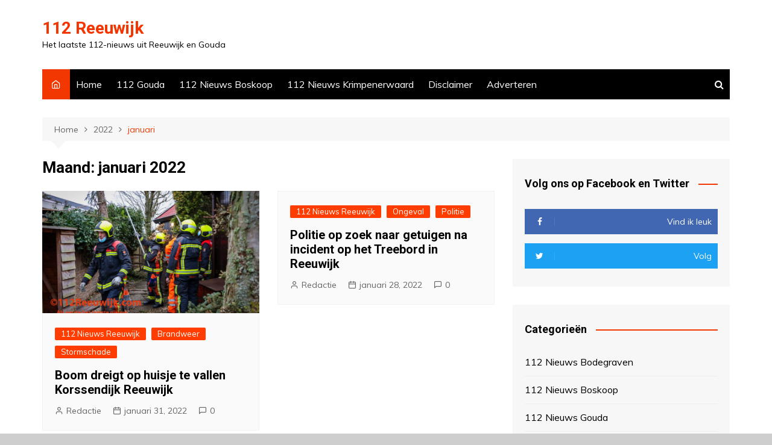

--- FILE ---
content_type: text/html; charset=UTF-8
request_url: https://112reeuwijk.com/date/2022/01/
body_size: 15128
content:
		<!doctype html>
		<html dir="ltr" lang="nl-NL" prefix="og: https://ogp.me/ns#">
	 	<head><style>img.lazy{min-height:1px}</style><link rel="preload" href="https://112reeuwijk.com/wp-content/plugins/w3-total-cache/pub/js/lazyload.min.js" as="script">
		<meta charset="UTF-8">
		<meta name="viewport" content="width=device-width, initial-scale=1">
		<link rel="profile" href="http://gmpg.org/xfn/11">
		<title>januari, 2022 - 112 Reeuwijk</title>

		<!-- All in One SEO 4.6.6 - aioseo.com -->
		<meta name="robots" content="max-image-preview:large" />
		<link rel="canonical" href="https://112reeuwijk.com/date/2022/01/" />
		<meta name="generator" content="All in One SEO (AIOSEO) 4.6.6" />
		<script type="application/ld+json" class="aioseo-schema">
			{"@context":"https:\/\/schema.org","@graph":[{"@type":"BreadcrumbList","@id":"https:\/\/112reeuwijk.com\/date\/2022\/01\/#breadcrumblist","itemListElement":[{"@type":"ListItem","@id":"https:\/\/112reeuwijk.com\/#listItem","position":1,"name":"Home","item":"https:\/\/112reeuwijk.com\/","nextItem":"https:\/\/112reeuwijk.com\/date\/2022\/#listItem"},{"@type":"ListItem","@id":"https:\/\/112reeuwijk.com\/date\/2022\/#listItem","position":2,"name":"2022","item":"https:\/\/112reeuwijk.com\/date\/2022\/","nextItem":"https:\/\/112reeuwijk.com\/date\/2022\/01\/#listItem","previousItem":"https:\/\/112reeuwijk.com\/#listItem"},{"@type":"ListItem","@id":"https:\/\/112reeuwijk.com\/date\/2022\/01\/#listItem","position":3,"name":"januari, 2022","previousItem":"https:\/\/112reeuwijk.com\/date\/2022\/#listItem"}]},{"@type":"CollectionPage","@id":"https:\/\/112reeuwijk.com\/date\/2022\/01\/#collectionpage","url":"https:\/\/112reeuwijk.com\/date\/2022\/01\/","name":"januari, 2022 - 112 Reeuwijk","inLanguage":"nl-NL","isPartOf":{"@id":"https:\/\/112reeuwijk.com\/#website"},"breadcrumb":{"@id":"https:\/\/112reeuwijk.com\/date\/2022\/01\/#breadcrumblist"}},{"@type":"Organization","@id":"https:\/\/112reeuwijk.com\/#organization","name":"112Reeuwijk","description":"Het laatste 112-nieuws uit Reeuwijk en Gouda","url":"https:\/\/112reeuwijk.com\/","logo":{"@type":"ImageObject","url":"https:\/\/i0.wp.com\/112reeuwijk.com\/wp-content\/uploads\/280508599_411974640935501_3886169923766943970_n-2.jpg?fit=2048%2C1365&ssl=1","@id":"https:\/\/112reeuwijk.com\/date\/2022\/01\/#organizationLogo","width":2048,"height":1365},"image":{"@id":"https:\/\/112reeuwijk.com\/date\/2022\/01\/#organizationLogo"},"sameAs":["https:\/\/www.facebook.com\/112GDA\/"]},{"@type":"WebSite","@id":"https:\/\/112reeuwijk.com\/#website","url":"https:\/\/112reeuwijk.com\/","name":"112 Reeuwijk","alternateName":"112Reeuwijk","description":"Het laatste 112-nieuws uit Reeuwijk en Gouda","inLanguage":"nl-NL","publisher":{"@id":"https:\/\/112reeuwijk.com\/#organization"}}]}
		</script>
		<!-- All in One SEO -->

<!-- Jetpack Site Verification Tags -->
<meta name="google-site-verification" content="JGaITdbJ3kaVfgbxlBr1u-wb90slm1ENenT88vuRS98" />
<link rel='dns-prefetch' href='//www.googletagmanager.com' />
<link rel='dns-prefetch' href='//stats.wp.com' />
<link rel='dns-prefetch' href='//fonts.googleapis.com' />
<link rel='dns-prefetch' href='//i0.wp.com' />
<link rel='dns-prefetch' href='//c0.wp.com' />
<link rel='dns-prefetch' href='//pagead2.googlesyndication.com' />
<link rel="alternate" type="application/rss+xml" title="112 Reeuwijk &raquo; feed" href="https://112reeuwijk.com/feed/" />
<link rel="alternate" type="application/rss+xml" title="112 Reeuwijk &raquo; reactiesfeed" href="https://112reeuwijk.com/comments/feed/" />
		<!-- This site uses the Google Analytics by MonsterInsights plugin v8.20.1 - Using Analytics tracking - https://www.monsterinsights.com/ -->
							<script src="//www.googletagmanager.com/gtag/js?id=G-Y4HPGVZF8M"  data-cfasync="false" data-wpfc-render="false" type="text/javascript" async></script>
			<script data-cfasync="false" data-wpfc-render="false" type="text/javascript">
				var mi_version = '8.20.1';
				var mi_track_user = true;
				var mi_no_track_reason = '';
				
								var disableStrs = [
										'ga-disable-G-Y4HPGVZF8M',
									];

				/* Function to detect opted out users */
				function __gtagTrackerIsOptedOut() {
					for (var index = 0; index < disableStrs.length; index++) {
						if (document.cookie.indexOf(disableStrs[index] + '=true') > -1) {
							return true;
						}
					}

					return false;
				}

				/* Disable tracking if the opt-out cookie exists. */
				if (__gtagTrackerIsOptedOut()) {
					for (var index = 0; index < disableStrs.length; index++) {
						window[disableStrs[index]] = true;
					}
				}

				/* Opt-out function */
				function __gtagTrackerOptout() {
					for (var index = 0; index < disableStrs.length; index++) {
						document.cookie = disableStrs[index] + '=true; expires=Thu, 31 Dec 2099 23:59:59 UTC; path=/';
						window[disableStrs[index]] = true;
					}
				}

				if ('undefined' === typeof gaOptout) {
					function gaOptout() {
						__gtagTrackerOptout();
					}
				}
								window.dataLayer = window.dataLayer || [];

				window.MonsterInsightsDualTracker = {
					helpers: {},
					trackers: {},
				};
				if (mi_track_user) {
					function __gtagDataLayer() {
						dataLayer.push(arguments);
					}

					function __gtagTracker(type, name, parameters) {
						if (!parameters) {
							parameters = {};
						}

						if (parameters.send_to) {
							__gtagDataLayer.apply(null, arguments);
							return;
						}

						if (type === 'event') {
														parameters.send_to = monsterinsights_frontend.v4_id;
							var hookName = name;
							if (typeof parameters['event_category'] !== 'undefined') {
								hookName = parameters['event_category'] + ':' + name;
							}

							if (typeof MonsterInsightsDualTracker.trackers[hookName] !== 'undefined') {
								MonsterInsightsDualTracker.trackers[hookName](parameters);
							} else {
								__gtagDataLayer('event', name, parameters);
							}
							
						} else {
							__gtagDataLayer.apply(null, arguments);
						}
					}

					__gtagTracker('js', new Date());
					__gtagTracker('set', {
						'developer_id.dZGIzZG': true,
											});
										__gtagTracker('config', 'G-Y4HPGVZF8M', {"forceSSL":"true","link_attribution":"true"} );
															window.gtag = __gtagTracker;										(function () {
						/* https://developers.google.com/analytics/devguides/collection/analyticsjs/ */
						/* ga and __gaTracker compatibility shim. */
						var noopfn = function () {
							return null;
						};
						var newtracker = function () {
							return new Tracker();
						};
						var Tracker = function () {
							return null;
						};
						var p = Tracker.prototype;
						p.get = noopfn;
						p.set = noopfn;
						p.send = function () {
							var args = Array.prototype.slice.call(arguments);
							args.unshift('send');
							__gaTracker.apply(null, args);
						};
						var __gaTracker = function () {
							var len = arguments.length;
							if (len === 0) {
								return;
							}
							var f = arguments[len - 1];
							if (typeof f !== 'object' || f === null || typeof f.hitCallback !== 'function') {
								if ('send' === arguments[0]) {
									var hitConverted, hitObject = false, action;
									if ('event' === arguments[1]) {
										if ('undefined' !== typeof arguments[3]) {
											hitObject = {
												'eventAction': arguments[3],
												'eventCategory': arguments[2],
												'eventLabel': arguments[4],
												'value': arguments[5] ? arguments[5] : 1,
											}
										}
									}
									if ('pageview' === arguments[1]) {
										if ('undefined' !== typeof arguments[2]) {
											hitObject = {
												'eventAction': 'page_view',
												'page_path': arguments[2],
											}
										}
									}
									if (typeof arguments[2] === 'object') {
										hitObject = arguments[2];
									}
									if (typeof arguments[5] === 'object') {
										Object.assign(hitObject, arguments[5]);
									}
									if ('undefined' !== typeof arguments[1].hitType) {
										hitObject = arguments[1];
										if ('pageview' === hitObject.hitType) {
											hitObject.eventAction = 'page_view';
										}
									}
									if (hitObject) {
										action = 'timing' === arguments[1].hitType ? 'timing_complete' : hitObject.eventAction;
										hitConverted = mapArgs(hitObject);
										__gtagTracker('event', action, hitConverted);
									}
								}
								return;
							}

							function mapArgs(args) {
								var arg, hit = {};
								var gaMap = {
									'eventCategory': 'event_category',
									'eventAction': 'event_action',
									'eventLabel': 'event_label',
									'eventValue': 'event_value',
									'nonInteraction': 'non_interaction',
									'timingCategory': 'event_category',
									'timingVar': 'name',
									'timingValue': 'value',
									'timingLabel': 'event_label',
									'page': 'page_path',
									'location': 'page_location',
									'title': 'page_title',
								};
								for (arg in args) {
																		if (!(!args.hasOwnProperty(arg) || !gaMap.hasOwnProperty(arg))) {
										hit[gaMap[arg]] = args[arg];
									} else {
										hit[arg] = args[arg];
									}
								}
								return hit;
							}

							try {
								f.hitCallback();
							} catch (ex) {
							}
						};
						__gaTracker.create = newtracker;
						__gaTracker.getByName = newtracker;
						__gaTracker.getAll = function () {
							return [];
						};
						__gaTracker.remove = noopfn;
						__gaTracker.loaded = true;
						window['__gaTracker'] = __gaTracker;
					})();
									} else {
										console.log("");
					(function () {
						function __gtagTracker() {
							return null;
						}

						window['__gtagTracker'] = __gtagTracker;
						window['gtag'] = __gtagTracker;
					})();
									}
			</script>
				<!-- / Google Analytics by MonsterInsights -->
		<script type="text/javascript">
/* <![CDATA[ */
window._wpemojiSettings = {"baseUrl":"https:\/\/s.w.org\/images\/core\/emoji\/14.0.0\/72x72\/","ext":".png","svgUrl":"https:\/\/s.w.org\/images\/core\/emoji\/14.0.0\/svg\/","svgExt":".svg","source":{"concatemoji":"https:\/\/112reeuwijk.com\/wp-includes\/js\/wp-emoji-release.min.js?ver=6.4.5"}};
/*! This file is auto-generated */
!function(i,n){var o,s,e;function c(e){try{var t={supportTests:e,timestamp:(new Date).valueOf()};sessionStorage.setItem(o,JSON.stringify(t))}catch(e){}}function p(e,t,n){e.clearRect(0,0,e.canvas.width,e.canvas.height),e.fillText(t,0,0);var t=new Uint32Array(e.getImageData(0,0,e.canvas.width,e.canvas.height).data),r=(e.clearRect(0,0,e.canvas.width,e.canvas.height),e.fillText(n,0,0),new Uint32Array(e.getImageData(0,0,e.canvas.width,e.canvas.height).data));return t.every(function(e,t){return e===r[t]})}function u(e,t,n){switch(t){case"flag":return n(e,"\ud83c\udff3\ufe0f\u200d\u26a7\ufe0f","\ud83c\udff3\ufe0f\u200b\u26a7\ufe0f")?!1:!n(e,"\ud83c\uddfa\ud83c\uddf3","\ud83c\uddfa\u200b\ud83c\uddf3")&&!n(e,"\ud83c\udff4\udb40\udc67\udb40\udc62\udb40\udc65\udb40\udc6e\udb40\udc67\udb40\udc7f","\ud83c\udff4\u200b\udb40\udc67\u200b\udb40\udc62\u200b\udb40\udc65\u200b\udb40\udc6e\u200b\udb40\udc67\u200b\udb40\udc7f");case"emoji":return!n(e,"\ud83e\udef1\ud83c\udffb\u200d\ud83e\udef2\ud83c\udfff","\ud83e\udef1\ud83c\udffb\u200b\ud83e\udef2\ud83c\udfff")}return!1}function f(e,t,n){var r="undefined"!=typeof WorkerGlobalScope&&self instanceof WorkerGlobalScope?new OffscreenCanvas(300,150):i.createElement("canvas"),a=r.getContext("2d",{willReadFrequently:!0}),o=(a.textBaseline="top",a.font="600 32px Arial",{});return e.forEach(function(e){o[e]=t(a,e,n)}),o}function t(e){var t=i.createElement("script");t.src=e,t.defer=!0,i.head.appendChild(t)}"undefined"!=typeof Promise&&(o="wpEmojiSettingsSupports",s=["flag","emoji"],n.supports={everything:!0,everythingExceptFlag:!0},e=new Promise(function(e){i.addEventListener("DOMContentLoaded",e,{once:!0})}),new Promise(function(t){var n=function(){try{var e=JSON.parse(sessionStorage.getItem(o));if("object"==typeof e&&"number"==typeof e.timestamp&&(new Date).valueOf()<e.timestamp+604800&&"object"==typeof e.supportTests)return e.supportTests}catch(e){}return null}();if(!n){if("undefined"!=typeof Worker&&"undefined"!=typeof OffscreenCanvas&&"undefined"!=typeof URL&&URL.createObjectURL&&"undefined"!=typeof Blob)try{var e="postMessage("+f.toString()+"("+[JSON.stringify(s),u.toString(),p.toString()].join(",")+"));",r=new Blob([e],{type:"text/javascript"}),a=new Worker(URL.createObjectURL(r),{name:"wpTestEmojiSupports"});return void(a.onmessage=function(e){c(n=e.data),a.terminate(),t(n)})}catch(e){}c(n=f(s,u,p))}t(n)}).then(function(e){for(var t in e)n.supports[t]=e[t],n.supports.everything=n.supports.everything&&n.supports[t],"flag"!==t&&(n.supports.everythingExceptFlag=n.supports.everythingExceptFlag&&n.supports[t]);n.supports.everythingExceptFlag=n.supports.everythingExceptFlag&&!n.supports.flag,n.DOMReady=!1,n.readyCallback=function(){n.DOMReady=!0}}).then(function(){return e}).then(function(){var e;n.supports.everything||(n.readyCallback(),(e=n.source||{}).concatemoji?t(e.concatemoji):e.wpemoji&&e.twemoji&&(t(e.twemoji),t(e.wpemoji)))}))}((window,document),window._wpemojiSettings);
/* ]]> */
</script>
<style id='wp-emoji-styles-inline-css' type='text/css'>

	img.wp-smiley, img.emoji {
		display: inline !important;
		border: none !important;
		box-shadow: none !important;
		height: 1em !important;
		width: 1em !important;
		margin: 0 0.07em !important;
		vertical-align: -0.1em !important;
		background: none !important;
		padding: 0 !important;
	}
</style>
<link rel='stylesheet' id='wp-block-library-css' href='https://c0.wp.com/c/6.4.5/wp-includes/css/dist/block-library/style.min.css' type='text/css' media='all' />
<style id='wp-block-library-inline-css' type='text/css'>
.has-text-align-justify{text-align:justify;}
</style>
<style id='wp-block-library-theme-inline-css' type='text/css'>
.wp-block-audio figcaption{color:#555;font-size:13px;text-align:center}.is-dark-theme .wp-block-audio figcaption{color:hsla(0,0%,100%,.65)}.wp-block-audio{margin:0 0 1em}.wp-block-code{border:1px solid #ccc;border-radius:4px;font-family:Menlo,Consolas,monaco,monospace;padding:.8em 1em}.wp-block-embed figcaption{color:#555;font-size:13px;text-align:center}.is-dark-theme .wp-block-embed figcaption{color:hsla(0,0%,100%,.65)}.wp-block-embed{margin:0 0 1em}.blocks-gallery-caption{color:#555;font-size:13px;text-align:center}.is-dark-theme .blocks-gallery-caption{color:hsla(0,0%,100%,.65)}.wp-block-image figcaption{color:#555;font-size:13px;text-align:center}.is-dark-theme .wp-block-image figcaption{color:hsla(0,0%,100%,.65)}.wp-block-image{margin:0 0 1em}.wp-block-pullquote{border-bottom:4px solid;border-top:4px solid;color:currentColor;margin-bottom:1.75em}.wp-block-pullquote cite,.wp-block-pullquote footer,.wp-block-pullquote__citation{color:currentColor;font-size:.8125em;font-style:normal;text-transform:uppercase}.wp-block-quote{border-left:.25em solid;margin:0 0 1.75em;padding-left:1em}.wp-block-quote cite,.wp-block-quote footer{color:currentColor;font-size:.8125em;font-style:normal;position:relative}.wp-block-quote.has-text-align-right{border-left:none;border-right:.25em solid;padding-left:0;padding-right:1em}.wp-block-quote.has-text-align-center{border:none;padding-left:0}.wp-block-quote.is-large,.wp-block-quote.is-style-large,.wp-block-quote.is-style-plain{border:none}.wp-block-search .wp-block-search__label{font-weight:700}.wp-block-search__button{border:1px solid #ccc;padding:.375em .625em}:where(.wp-block-group.has-background){padding:1.25em 2.375em}.wp-block-separator.has-css-opacity{opacity:.4}.wp-block-separator{border:none;border-bottom:2px solid;margin-left:auto;margin-right:auto}.wp-block-separator.has-alpha-channel-opacity{opacity:1}.wp-block-separator:not(.is-style-wide):not(.is-style-dots){width:100px}.wp-block-separator.has-background:not(.is-style-dots){border-bottom:none;height:1px}.wp-block-separator.has-background:not(.is-style-wide):not(.is-style-dots){height:2px}.wp-block-table{margin:0 0 1em}.wp-block-table td,.wp-block-table th{word-break:normal}.wp-block-table figcaption{color:#555;font-size:13px;text-align:center}.is-dark-theme .wp-block-table figcaption{color:hsla(0,0%,100%,.65)}.wp-block-video figcaption{color:#555;font-size:13px;text-align:center}.is-dark-theme .wp-block-video figcaption{color:hsla(0,0%,100%,.65)}.wp-block-video{margin:0 0 1em}.wp-block-template-part.has-background{margin-bottom:0;margin-top:0;padding:1.25em 2.375em}
</style>
<link rel='stylesheet' id='mediaelement-css' href='https://c0.wp.com/c/6.4.5/wp-includes/js/mediaelement/mediaelementplayer-legacy.min.css' type='text/css' media='all' />
<link rel='stylesheet' id='wp-mediaelement-css' href='https://c0.wp.com/c/6.4.5/wp-includes/js/mediaelement/wp-mediaelement.min.css' type='text/css' media='all' />
<style id='classic-theme-styles-inline-css' type='text/css'>
/*! This file is auto-generated */
.wp-block-button__link{color:#fff;background-color:#32373c;border-radius:9999px;box-shadow:none;text-decoration:none;padding:calc(.667em + 2px) calc(1.333em + 2px);font-size:1.125em}.wp-block-file__button{background:#32373c;color:#fff;text-decoration:none}
</style>
<style id='global-styles-inline-css' type='text/css'>
body{--wp--preset--color--black: #000000;--wp--preset--color--cyan-bluish-gray: #abb8c3;--wp--preset--color--white: #ffffff;--wp--preset--color--pale-pink: #f78da7;--wp--preset--color--vivid-red: #cf2e2e;--wp--preset--color--luminous-vivid-orange: #ff6900;--wp--preset--color--luminous-vivid-amber: #fcb900;--wp--preset--color--light-green-cyan: #7bdcb5;--wp--preset--color--vivid-green-cyan: #00d084;--wp--preset--color--pale-cyan-blue: #8ed1fc;--wp--preset--color--vivid-cyan-blue: #0693e3;--wp--preset--color--vivid-purple: #9b51e0;--wp--preset--gradient--vivid-cyan-blue-to-vivid-purple: linear-gradient(135deg,rgba(6,147,227,1) 0%,rgb(155,81,224) 100%);--wp--preset--gradient--light-green-cyan-to-vivid-green-cyan: linear-gradient(135deg,rgb(122,220,180) 0%,rgb(0,208,130) 100%);--wp--preset--gradient--luminous-vivid-amber-to-luminous-vivid-orange: linear-gradient(135deg,rgba(252,185,0,1) 0%,rgba(255,105,0,1) 100%);--wp--preset--gradient--luminous-vivid-orange-to-vivid-red: linear-gradient(135deg,rgba(255,105,0,1) 0%,rgb(207,46,46) 100%);--wp--preset--gradient--very-light-gray-to-cyan-bluish-gray: linear-gradient(135deg,rgb(238,238,238) 0%,rgb(169,184,195) 100%);--wp--preset--gradient--cool-to-warm-spectrum: linear-gradient(135deg,rgb(74,234,220) 0%,rgb(151,120,209) 20%,rgb(207,42,186) 40%,rgb(238,44,130) 60%,rgb(251,105,98) 80%,rgb(254,248,76) 100%);--wp--preset--gradient--blush-light-purple: linear-gradient(135deg,rgb(255,206,236) 0%,rgb(152,150,240) 100%);--wp--preset--gradient--blush-bordeaux: linear-gradient(135deg,rgb(254,205,165) 0%,rgb(254,45,45) 50%,rgb(107,0,62) 100%);--wp--preset--gradient--luminous-dusk: linear-gradient(135deg,rgb(255,203,112) 0%,rgb(199,81,192) 50%,rgb(65,88,208) 100%);--wp--preset--gradient--pale-ocean: linear-gradient(135deg,rgb(255,245,203) 0%,rgb(182,227,212) 50%,rgb(51,167,181) 100%);--wp--preset--gradient--electric-grass: linear-gradient(135deg,rgb(202,248,128) 0%,rgb(113,206,126) 100%);--wp--preset--gradient--midnight: linear-gradient(135deg,rgb(2,3,129) 0%,rgb(40,116,252) 100%);--wp--preset--font-size--small: 16px;--wp--preset--font-size--medium: 28px;--wp--preset--font-size--large: 32px;--wp--preset--font-size--x-large: 42px;--wp--preset--font-size--larger: 38px;--wp--preset--spacing--20: 0.44rem;--wp--preset--spacing--30: 0.67rem;--wp--preset--spacing--40: 1rem;--wp--preset--spacing--50: 1.5rem;--wp--preset--spacing--60: 2.25rem;--wp--preset--spacing--70: 3.38rem;--wp--preset--spacing--80: 5.06rem;--wp--preset--shadow--natural: 6px 6px 9px rgba(0, 0, 0, 0.2);--wp--preset--shadow--deep: 12px 12px 50px rgba(0, 0, 0, 0.4);--wp--preset--shadow--sharp: 6px 6px 0px rgba(0, 0, 0, 0.2);--wp--preset--shadow--outlined: 6px 6px 0px -3px rgba(255, 255, 255, 1), 6px 6px rgba(0, 0, 0, 1);--wp--preset--shadow--crisp: 6px 6px 0px rgba(0, 0, 0, 1);}:where(.is-layout-flex){gap: 0.5em;}:where(.is-layout-grid){gap: 0.5em;}body .is-layout-flow > .alignleft{float: left;margin-inline-start: 0;margin-inline-end: 2em;}body .is-layout-flow > .alignright{float: right;margin-inline-start: 2em;margin-inline-end: 0;}body .is-layout-flow > .aligncenter{margin-left: auto !important;margin-right: auto !important;}body .is-layout-constrained > .alignleft{float: left;margin-inline-start: 0;margin-inline-end: 2em;}body .is-layout-constrained > .alignright{float: right;margin-inline-start: 2em;margin-inline-end: 0;}body .is-layout-constrained > .aligncenter{margin-left: auto !important;margin-right: auto !important;}body .is-layout-constrained > :where(:not(.alignleft):not(.alignright):not(.alignfull)){max-width: var(--wp--style--global--content-size);margin-left: auto !important;margin-right: auto !important;}body .is-layout-constrained > .alignwide{max-width: var(--wp--style--global--wide-size);}body .is-layout-flex{display: flex;}body .is-layout-flex{flex-wrap: wrap;align-items: center;}body .is-layout-flex > *{margin: 0;}body .is-layout-grid{display: grid;}body .is-layout-grid > *{margin: 0;}:where(.wp-block-columns.is-layout-flex){gap: 2em;}:where(.wp-block-columns.is-layout-grid){gap: 2em;}:where(.wp-block-post-template.is-layout-flex){gap: 1.25em;}:where(.wp-block-post-template.is-layout-grid){gap: 1.25em;}.has-black-color{color: var(--wp--preset--color--black) !important;}.has-cyan-bluish-gray-color{color: var(--wp--preset--color--cyan-bluish-gray) !important;}.has-white-color{color: var(--wp--preset--color--white) !important;}.has-pale-pink-color{color: var(--wp--preset--color--pale-pink) !important;}.has-vivid-red-color{color: var(--wp--preset--color--vivid-red) !important;}.has-luminous-vivid-orange-color{color: var(--wp--preset--color--luminous-vivid-orange) !important;}.has-luminous-vivid-amber-color{color: var(--wp--preset--color--luminous-vivid-amber) !important;}.has-light-green-cyan-color{color: var(--wp--preset--color--light-green-cyan) !important;}.has-vivid-green-cyan-color{color: var(--wp--preset--color--vivid-green-cyan) !important;}.has-pale-cyan-blue-color{color: var(--wp--preset--color--pale-cyan-blue) !important;}.has-vivid-cyan-blue-color{color: var(--wp--preset--color--vivid-cyan-blue) !important;}.has-vivid-purple-color{color: var(--wp--preset--color--vivid-purple) !important;}.has-black-background-color{background-color: var(--wp--preset--color--black) !important;}.has-cyan-bluish-gray-background-color{background-color: var(--wp--preset--color--cyan-bluish-gray) !important;}.has-white-background-color{background-color: var(--wp--preset--color--white) !important;}.has-pale-pink-background-color{background-color: var(--wp--preset--color--pale-pink) !important;}.has-vivid-red-background-color{background-color: var(--wp--preset--color--vivid-red) !important;}.has-luminous-vivid-orange-background-color{background-color: var(--wp--preset--color--luminous-vivid-orange) !important;}.has-luminous-vivid-amber-background-color{background-color: var(--wp--preset--color--luminous-vivid-amber) !important;}.has-light-green-cyan-background-color{background-color: var(--wp--preset--color--light-green-cyan) !important;}.has-vivid-green-cyan-background-color{background-color: var(--wp--preset--color--vivid-green-cyan) !important;}.has-pale-cyan-blue-background-color{background-color: var(--wp--preset--color--pale-cyan-blue) !important;}.has-vivid-cyan-blue-background-color{background-color: var(--wp--preset--color--vivid-cyan-blue) !important;}.has-vivid-purple-background-color{background-color: var(--wp--preset--color--vivid-purple) !important;}.has-black-border-color{border-color: var(--wp--preset--color--black) !important;}.has-cyan-bluish-gray-border-color{border-color: var(--wp--preset--color--cyan-bluish-gray) !important;}.has-white-border-color{border-color: var(--wp--preset--color--white) !important;}.has-pale-pink-border-color{border-color: var(--wp--preset--color--pale-pink) !important;}.has-vivid-red-border-color{border-color: var(--wp--preset--color--vivid-red) !important;}.has-luminous-vivid-orange-border-color{border-color: var(--wp--preset--color--luminous-vivid-orange) !important;}.has-luminous-vivid-amber-border-color{border-color: var(--wp--preset--color--luminous-vivid-amber) !important;}.has-light-green-cyan-border-color{border-color: var(--wp--preset--color--light-green-cyan) !important;}.has-vivid-green-cyan-border-color{border-color: var(--wp--preset--color--vivid-green-cyan) !important;}.has-pale-cyan-blue-border-color{border-color: var(--wp--preset--color--pale-cyan-blue) !important;}.has-vivid-cyan-blue-border-color{border-color: var(--wp--preset--color--vivid-cyan-blue) !important;}.has-vivid-purple-border-color{border-color: var(--wp--preset--color--vivid-purple) !important;}.has-vivid-cyan-blue-to-vivid-purple-gradient-background{background: var(--wp--preset--gradient--vivid-cyan-blue-to-vivid-purple) !important;}.has-light-green-cyan-to-vivid-green-cyan-gradient-background{background: var(--wp--preset--gradient--light-green-cyan-to-vivid-green-cyan) !important;}.has-luminous-vivid-amber-to-luminous-vivid-orange-gradient-background{background: var(--wp--preset--gradient--luminous-vivid-amber-to-luminous-vivid-orange) !important;}.has-luminous-vivid-orange-to-vivid-red-gradient-background{background: var(--wp--preset--gradient--luminous-vivid-orange-to-vivid-red) !important;}.has-very-light-gray-to-cyan-bluish-gray-gradient-background{background: var(--wp--preset--gradient--very-light-gray-to-cyan-bluish-gray) !important;}.has-cool-to-warm-spectrum-gradient-background{background: var(--wp--preset--gradient--cool-to-warm-spectrum) !important;}.has-blush-light-purple-gradient-background{background: var(--wp--preset--gradient--blush-light-purple) !important;}.has-blush-bordeaux-gradient-background{background: var(--wp--preset--gradient--blush-bordeaux) !important;}.has-luminous-dusk-gradient-background{background: var(--wp--preset--gradient--luminous-dusk) !important;}.has-pale-ocean-gradient-background{background: var(--wp--preset--gradient--pale-ocean) !important;}.has-electric-grass-gradient-background{background: var(--wp--preset--gradient--electric-grass) !important;}.has-midnight-gradient-background{background: var(--wp--preset--gradient--midnight) !important;}.has-small-font-size{font-size: var(--wp--preset--font-size--small) !important;}.has-medium-font-size{font-size: var(--wp--preset--font-size--medium) !important;}.has-large-font-size{font-size: var(--wp--preset--font-size--large) !important;}.has-x-large-font-size{font-size: var(--wp--preset--font-size--x-large) !important;}
.wp-block-navigation a:where(:not(.wp-element-button)){color: inherit;}
:where(.wp-block-post-template.is-layout-flex){gap: 1.25em;}:where(.wp-block-post-template.is-layout-grid){gap: 1.25em;}
:where(.wp-block-columns.is-layout-flex){gap: 2em;}:where(.wp-block-columns.is-layout-grid){gap: 2em;}
.wp-block-pullquote{font-size: 1.5em;line-height: 1.6;}
</style>
<link rel='stylesheet' id='cream-magazine-style-css' href='https://112reeuwijk.com/wp-content/themes/cream-magazine/style.css?ver=2.1.0' type='text/css' media='all' />
<link rel='stylesheet' id='cream-magazine-fonts-css' href='https://fonts.googleapis.com/css?family=Roboto%3A400%2C400i%2C500%2C500i%2C700%2C700i%7CMuli%3A400%2C400i%2C600%2C600i%2C700%2C700i%2C800%2C800i&#038;subset=latin%2Clatin-ext&#038;ver=6.4.5' type='text/css' media='all' />
<link rel='stylesheet' id='cream-magazine-main-css' href='https://112reeuwijk.com/wp-content/themes/cream-magazine/assets/dist/css/main.css?ver=2.1.0' type='text/css' media='all' />
<link rel='stylesheet' id='jetpack_css-css' href='https://c0.wp.com/p/jetpack/12.8.2/css/jetpack.css' type='text/css' media='all' />
<script type="text/javascript" src="https://112reeuwijk.com/wp-content/plugins/google-analytics-for-wordpress/assets/js/frontend-gtag.min.js?ver=8.20.1" id="monsterinsights-frontend-script-js"></script>
<script data-cfasync="false" data-wpfc-render="false" type="text/javascript" id='monsterinsights-frontend-script-js-extra'>/* <![CDATA[ */
var monsterinsights_frontend = {"js_events_tracking":"true","download_extensions":"doc,pdf,ppt,zip,xls,docx,pptx,xlsx","inbound_paths":"[{\"path\":\"\\\/go\\\/\",\"label\":\"affiliate\"},{\"path\":\"\\\/recommend\\\/\",\"label\":\"affiliate\"}]","home_url":"https:\/\/112reeuwijk.com","hash_tracking":"false","v4_id":"G-Y4HPGVZF8M"};/* ]]> */
</script>
<script type="text/javascript" src="https://c0.wp.com/c/6.4.5/wp-includes/js/jquery/jquery.min.js" id="jquery-core-js"></script>
<script type="text/javascript" src="https://c0.wp.com/c/6.4.5/wp-includes/js/jquery/jquery-migrate.min.js" id="jquery-migrate-js"></script>

<!-- Google Analytics snippet toegevoegd door Site Kit -->
<script type="text/javascript" src="https://www.googletagmanager.com/gtag/js?id=G-50D50K5FT7" id="google_gtagjs-js" async></script>
<script type="text/javascript" id="google_gtagjs-js-after">
/* <![CDATA[ */
window.dataLayer = window.dataLayer || [];function gtag(){dataLayer.push(arguments);}
gtag('set', 'linker', {"domains":["112reeuwijk.com"]} );
gtag("js", new Date());
gtag("set", "developer_id.dZTNiMT", true);
gtag("config", "G-50D50K5FT7");
/* ]]> */
</script>

<!-- Einde Google Analytics snippet toegevoegd door Site Kit -->
<link rel="https://api.w.org/" href="https://112reeuwijk.com/wp-json/" /><link rel="EditURI" type="application/rsd+xml" title="RSD" href="https://112reeuwijk.com/xmlrpc.php?rsd" />
<meta name="generator" content="WordPress 6.4.5" />
<meta name="generator" content="Site Kit by Google 1.122.0" />	<style>img#wpstats{display:none}</style>
				<style>
							a:hover {

					text-decoration: none !important;
				}
								button,
				input[type="button"],
				input[type="reset"],
				input[type="submit"],
				.primary-navigation > ul > li.home-btn,
				.cm_header_lay_three .primary-navigation > ul > li.home-btn,
				.news_ticker_wrap .ticker_head,
				#toTop,
				.section-title h2::after,
				.sidebar-widget-area .widget .widget-title h2::after,
				.footer-widget-container .widget .widget-title h2::after,
				#comments div#respond h3#reply-title::after,
				#comments h2.comments-title:after,
				.post_tags a,
				.owl-carousel .owl-nav button.owl-prev, 
				.owl-carousel .owl-nav button.owl-next,
				.cm_author_widget .author-detail-link a,
				.error_foot form input[type="submit"], 
				.widget_search form input[type="submit"],
				.header-search-container input[type="submit"],
				.trending_widget_carousel .owl-dots button.owl-dot,
				.pagination .page-numbers.current,
				.post-navigation .nav-links .nav-previous a, 
				.post-navigation .nav-links .nav-next a,
				#comments form input[type="submit"],
				footer .widget.widget_search form input[type="submit"]:hover,
				.widget_product_search .woocommerce-product-search button[type="submit"],
				.woocommerce ul.products li.product .button,
				.woocommerce .woocommerce-pagination ul.page-numbers li span.current,
				.woocommerce .product div.summary .cart button.single_add_to_cart_button,
				.woocommerce .product div.woocommerce-tabs div.panel #reviews #review_form_wrapper .comment-form p.form-submit .submit,
				.woocommerce .product section.related > h2::after,
				.woocommerce .cart .button:hover, 
				.woocommerce .cart .button:focus, 
				.woocommerce .cart input.button:hover, 
				.woocommerce .cart input.button:focus, 
				.woocommerce #respond input#submit:hover, 
				.woocommerce #respond input#submit:focus, 
				.woocommerce button.button:hover, 
				.woocommerce button.button:focus, 
				.woocommerce input.button:hover, 
				.woocommerce input.button:focus,
				.woocommerce #respond input#submit.alt:hover, 
				.woocommerce a.button.alt:hover, 
				.woocommerce button.button.alt:hover, 
				.woocommerce input.button.alt:hover,
				.woocommerce a.remove:hover,
				.woocommerce-account .woocommerce-MyAccount-navigation ul li.is-active a,
				.woocommerce a.button:hover, 
				.woocommerce a.button:focus,
				.widget_product_tag_cloud .tagcloud a:hover, 
				.widget_product_tag_cloud .tagcloud a:focus,
				.woocommerce .widget_price_filter .price_slider_wrapper .ui-slider .ui-slider-handle,
				.error_page_top_portion,
				.primary-navigation ul li a span.menu-item-description {

					background-color: #f23800;
				}
				

				a:hover,
				.post_title h2 a:hover,
				.post_title h2 a:focus,
				.post_meta li a:hover,
				.post_meta li a:focus,
				ul.social-icons li a[href*=".com"]:hover::before,
				.ticker_carousel .owl-nav button.owl-prev i, 
				.ticker_carousel .owl-nav button.owl-next i,
				.news_ticker_wrap .ticker_items .item a:hover,
				.news_ticker_wrap .ticker_items .item a:focus,
				.cm_banner .post_title h2 a:hover,
				.cm_banner .post_meta li a:hover,
				.cm_middle_post_widget_one .post_title h2 a:hover, 
				.cm_middle_post_widget_one .post_meta li a:hover,
				.cm_middle_post_widget_three .post_thumb .post-holder a:hover,
				.cm_middle_post_widget_three .post_thumb .post-holder a:focus,
				.cm_middle_post_widget_six .middle_widget_six_carousel .item .card .card_content a:hover, 
				.cm_middle_post_widget_six .middle_widget_six_carousel .item .card .card_content a:focus,
				.cm_post_widget_twelve .card .post-holder a:hover, 
				.cm_post_widget_twelve .card .post-holder a:focus,
				.cm_post_widget_seven .card .card_content a:hover, 
				.cm_post_widget_seven .card .card_content a:focus,
				.copyright_section a:hover,
				.footer_nav ul li a:hover,
				.breadcrumb ul li:last-child span,
				.pagination .page-numbers:hover,
				#comments ol.comment-list li article footer.comment-meta .comment-metadata span.edit-link a:hover,
				#comments ol.comment-list li article .reply a:hover,
				.social-share ul li a:hover,
				ul.social-icons li a:hover,
				ul.social-icons li a:focus,
				.woocommerce ul.products li.product a:hover,
				.woocommerce ul.products li.product .price,
				.woocommerce .woocommerce-pagination ul.page-numbers li a.page-numbers:hover,
				.woocommerce div.product p.price, 
				.woocommerce div.product span.price,
				.video_section .video_details .post_title h2 a:hover,
				.primary-navigation.dark li a:hover,
				footer .footer_inner a:hover,
				.footer-widget-container ul.post_meta li:hover span, 
				.footer-widget-container ul.post_meta li:hover a,
				ul.post_meta li a:hover,
				.cm-post-widget-two .big-card .post-holder .post_title h2 a:hover,
				.cm-post-widget-two .big-card .post_meta li a:hover,
				.copyright_section .copyrights a,
				.breadcrumb ul li a:hover, 
				.breadcrumb ul li a:hover span {

					color: #f23800;
				}
				
				.ticker_carousel .owl-nav button.owl-prev, 
				.ticker_carousel .owl-nav button.owl-next,
				.error_foot form input[type="submit"], 
				.widget_search form input[type="submit"],
				.pagination .page-numbers:hover,
				#comments form input[type="submit"],
				.social-share ul li a:hover,
				.header-search-container .search-form-entry,
				.widget_product_search .woocommerce-product-search button[type="submit"],
				.woocommerce .woocommerce-pagination ul.page-numbers li span.current,
				.woocommerce .woocommerce-pagination ul.page-numbers li a.page-numbers:hover,
				.woocommerce a.remove:hover,
				.ticker_carousel .owl-nav button.owl-prev:hover, 
				.ticker_carousel .owl-nav button.owl-next:hover,
				footer .widget.widget_search form input[type="submit"]:hover,
				.trending_widget_carousel .owl-dots button.owl-dot,
				.the_content blockquote,
				.widget_tag_cloud .tagcloud a:hover {

					border-color: #f23800;
				}
								header .mask {
					background-color: rgba(0,0,0,0.2);
				}
								.site-description {

					color: #000000;
				}
								body {

					font-family: Muli;
				}
								h1, 
				h2, 
				h3, 
				h4, 
				h5, 
				h6, 
				.site-title {

					font-family: Roboto;
				}
									.entry_cats ul.post-categories li a {

						background-color: #FF3D00;
					}
										.entry_cats ul.post-categories li a {

						color: #fff;
					}
										.entry_cats ul.post-categories li a:hover {

						background-color: #010101;
					}
										.entry_cats ul.post-categories li a:hover {

						color: #fff;
					}
					
				.the_content a,
				.the_content a {

					color: #FF3D00;
				}
								.the_content a:hover,
				.the_content a:hover {

					color: #010101;
				}
							.post-display-grid .card_content .cm-post-excerpt {
				margin-top: 15px;
			}
		</style>
		
<!-- Google AdSense meta tags toegevoegd door Site Kit -->
<meta name="google-adsense-platform-account" content="ca-host-pub-2644536267352236">
<meta name="google-adsense-platform-domain" content="sitekit.withgoogle.com">
<!-- Einde Google AdSense meta tags toegevoegd door Site Kit -->
<meta name="generator" content="Elementor 3.20.1; features: e_optimized_assets_loading, additional_custom_breakpoints, block_editor_assets_optimize, e_image_loading_optimization; settings: css_print_method-external, google_font-enabled, font_display-auto">
<meta name="redi-version" content="1.2.2" />		<style type="text/css">
					.site-title a {
				color: #f43500;
			}

			.site-description {
				color: #000000			}
				</style>
		<style type="text/css" id="custom-background-css">
body.custom-background { background-color: #cecece; }
</style>
	
<!-- Google AdSense snippet toegevoegd door Site Kit -->
<script type="text/javascript" async="async" src="https://pagead2.googlesyndication.com/pagead/js/adsbygoogle.js?client=ca-pub-7061631611387193&amp;host=ca-host-pub-2644536267352236" crossorigin="anonymous"></script>

<!-- Einde Google AdSense snippet toegevoegd door Site Kit -->
	</head>
 	 		<body class="archive date custom-background wp-embed-responsive hfeed right-sidebar elementor-default elementor-kit-254">
                        <a class="skip-link screen-reader-text" href="#content">Ga naar de inhoud</a>
         		<div class="page-wrapper">
 	<header class="general-header cm-header-style-one">
        <div class="cm-container">
        <div class="logo-container">
            <div class="row align-items-center">
                <div class="cm-col-lg-4 cm-col-12">
                     		<div class="logo">
 			                    <span class="site-title"><a href="https://112reeuwijk.com/" rel="home">112 Reeuwijk</a></span>
                    	                <p class="site-description">Het laatste 112-nieuws uit Reeuwijk en Gouda</p>
					        </div><!-- .logo -->
 		                </div><!-- .col -->
                            </div><!-- .row -->
        </div><!-- .logo-container -->
        <nav class="main-navigation">
            <div id="main-nav" class="primary-navigation">
                <ul id="menu-menu-1" class=""><li class="home-btn"><a href="https://112reeuwijk.com/"><i class="feather icon-home" aria-hidden="true"></i></a></li><li id="menu-item-118" class="menu-item menu-item-type-custom menu-item-object-custom menu-item-home menu-item-118"><a href="http://112reeuwijk.com/">Home</a></li>
<li id="menu-item-6354" class="menu-item menu-item-type-post_type menu-item-object-page menu-item-6354"><a href="https://112reeuwijk.com/112-gouda/">112  Gouda</a></li>
<li id="menu-item-3008" class="menu-item menu-item-type-taxonomy menu-item-object-category menu-item-3008"><a href="https://112reeuwijk.com/category/112-nieuws-boskoop/">112 Nieuws Boskoop</a></li>
<li id="menu-item-2331" class="menu-item menu-item-type-taxonomy menu-item-object-category menu-item-2331"><a href="https://112reeuwijk.com/category/112-nieuws-krimpenerwaard/">112 Nieuws Krimpenerwaard</a></li>
<li id="menu-item-120" class="menu-item menu-item-type-post_type menu-item-object-page menu-item-120"><a href="https://112reeuwijk.com/disclaimer/">Disclaimer</a></li>
<li id="menu-item-1282" class="menu-item menu-item-type-post_type menu-item-object-page menu-item-1282"><a href="https://112reeuwijk.com/adverteren/">Adverteren</a></li>
</ul>            </div><!-- .primary-navigation -->
            <div class="header-search-container">
                <div class="search-form-entry">
                    <form role="search" class="cm-search-form" method="get" action="https://112reeuwijk.com/"><input type="search" name="s" placeholder="Tekst invoeren" value"" ><button type="submit" class="cm-submit-btn"><i class="feather icon-search"></i></button></form>                </div><!-- // search-form-entry -->
            </div><!-- .search-container -->
        </nav><!-- .main-navigation -->
    </div><!-- .cm-container -->
</header><!-- .general-header --> 	<div id="content" class="site-content">
		<div class="cm-container">
	    <div class="inner-page-wrapper">
	        <div id="primary" class="content-area">
	            <main id="main" class="site-main">
	                <div class="cm_archive_page">
	                                <div class="breadcrumb  default-breadcrumb">
                <nav role="navigation" aria-label="Kruimelpad" class="breadcrumb-trail breadcrumbs" itemprop="breadcrumb"><ul class="trail-items" itemscope itemtype="http://schema.org/BreadcrumbList"><meta name="numberOfItems" content="3" /><meta name="itemListOrder" content="Ascending" /><li itemprop="itemListElement" itemscope itemtype="http://schema.org/ListItem" class="trail-item trail-begin"><a href="https://112reeuwijk.com/" rel="home" itemprop="item"><span itemprop="name">Home</span></a><meta itemprop="position" content="1" /></li><li itemprop="itemListElement" itemscope itemtype="http://schema.org/ListItem" class="trail-item"><a href="https://112reeuwijk.com/date/2022/" itemprop="item"><span itemprop="name">2022</span></a><meta itemprop="position" content="2" /></li><li itemprop="itemListElement" itemscope itemtype="http://schema.org/ListItem" class="trail-item trail-end"><a href="https://112reeuwijk.com/date/2022/01" itemprop="item"><span itemprop="name">januari</span></a><meta itemprop="position" content="3" /></li></ul></nav>            </div>
            	                    <div class="archive-container">
	                    	<div class="row">
		                        <div class="cm-col-lg-8 cm-col-12 sticky_portion">
		                            <div class="content-entry">
		                            				                                <section class="list_page_iner">
			                                    <div class="section-title">
			                                    	<h1>Maand: <span>januari 2022</span></h1>			                                    </div><!-- .section-title -->
		                                		<div class="list_entry">
	                                                <section class="post-display-grid">
	                                                    <div class="section_inner">
	                                                        <div class="row">
	                                                            <div class="cm-col-lg-6 cm-col-md-6 cm-col-12">
	<article id="post-1971" class="grid-post-holder post-1971 post type-post status-publish format-standard has-post-thumbnail hentry category-112-nieuws-reeuwijk category-brandweer category-stormschade" >
	    <div class="card">
            				<div class="post_thumb">
						 	<a href="https://112reeuwijk.com/boom-dreigt-op-huisje-te-vallen-korssendijk-reeuwijk/1971/">
	 		<figure class="imghover">
		 		<img fetchpriority="high" width="800" height="450" src="data:image/svg+xml,%3Csvg%20xmlns='http://www.w3.org/2000/svg'%20viewBox='0%200%20800%20450'%3E%3C/svg%3E" data-src="https://i0.wp.com/112reeuwijk.com/wp-content/uploads/img_8126-scaled.jpg?resize=800%2C450&amp;ssl=1" class="attachment-cream-magazine-thumbnail-2 size-cream-magazine-thumbnail-2 wp-post-image lazy" alt="Boom dreigt op huisje te vallen Korssendijk Reeuwijk" decoding="async" data-srcset="https://i0.wp.com/112reeuwijk.com/wp-content/uploads/img_8126-scaled.jpg?resize=800%2C450&amp;ssl=1 800w, https://i0.wp.com/112reeuwijk.com/wp-content/uploads/img_8126-scaled.jpg?zoom=2&amp;resize=800%2C450 1600w, https://i0.wp.com/112reeuwijk.com/wp-content/uploads/img_8126-scaled.jpg?zoom=3&amp;resize=800%2C450 2400w" data-sizes="(max-width: 800px) 100vw, 800px" />		 	</figure>
	 	</a>
						</div>
					        <div class="card_content">
       								<div class="entry_cats">
						<ul class="post-categories">
	<li><a href="https://112reeuwijk.com/category/112-nieuws-reeuwijk/" rel="category tag">112 Nieuws Reeuwijk</a></li>
	<li><a href="https://112reeuwijk.com/category/brandweer/" rel="category tag">Brandweer</a></li>
	<li><a href="https://112reeuwijk.com/category/stormschade/" rel="category tag">Stormschade</a></li></ul>					</div><!-- .entry_cats -->
					                <div class="post_title">
                    <h2><a href="https://112reeuwijk.com/boom-dreigt-op-huisje-te-vallen-korssendijk-reeuwijk/1971/">Boom dreigt op huisje te vallen Korssendijk Reeuwijk</a></h2>
                </div><!-- .post_title -->
                			<div class="cm-post-meta">
				<ul class="post_meta">
									        	<li class="post_author">
				        		<a href="https://112reeuwijk.com/author/redactie/">Redactie</a>
				            </li><!-- .post_author -->
				        					            <li class="posted_date">
				            	<a href="https://112reeuwijk.com/boom-dreigt-op-huisje-te-vallen-korssendijk-reeuwijk/1971/"><time class="entry-date published" datetime="2022-01-31T16:07:24+01:00">januari 31, 2022</time></a>
				           	</li><!-- .posted_date -->
				           						            <li class="comments">
					            	<a href="https://112reeuwijk.com/boom-dreigt-op-huisje-te-vallen-korssendijk-reeuwijk/1971/">0</a>
					            </li><!-- .comments -->
					          			        </ul><!-- .post_meta -->
		    </div><!-- .meta -->
			 
                	        </div><!-- .card_content -->
	    </div><!-- .card -->
	</article><!-- #post-1971 -->
</div><!-- .col --><div class="cm-col-lg-6 cm-col-md-6 cm-col-12">
	<article id="post-1951" class="grid-post-holder post-1951 post type-post status-publish format-standard hentry category-112-nieuws-reeuwijk category-ongeval category-politie" >
	    <div class="card">
            	        <div class="card_content">
       								<div class="entry_cats">
						<ul class="post-categories">
	<li><a href="https://112reeuwijk.com/category/112-nieuws-reeuwijk/" rel="category tag">112 Nieuws Reeuwijk</a></li>
	<li><a href="https://112reeuwijk.com/category/ongeval/" rel="category tag">Ongeval</a></li>
	<li><a href="https://112reeuwijk.com/category/politie/" rel="category tag">Politie</a></li></ul>					</div><!-- .entry_cats -->
					                <div class="post_title">
                    <h2><a href="https://112reeuwijk.com/politie-op-zoek-nar-getuigen-na-incident-op-het-treebord-in-reeuwijk/1951/">Politie op zoek naar getuigen na incident op het Treebord in Reeuwijk</a></h2>
                </div><!-- .post_title -->
                			<div class="cm-post-meta">
				<ul class="post_meta">
									        	<li class="post_author">
				        		<a href="https://112reeuwijk.com/author/redactie/">Redactie</a>
				            </li><!-- .post_author -->
				        					            <li class="posted_date">
				            	<a href="https://112reeuwijk.com/politie-op-zoek-nar-getuigen-na-incident-op-het-treebord-in-reeuwijk/1951/"><time class="entry-date published" datetime="2022-01-28T09:37:49+01:00">januari 28, 2022</time></a>
				           	</li><!-- .posted_date -->
				           						            <li class="comments">
					            	<a href="https://112reeuwijk.com/politie-op-zoek-nar-getuigen-na-incident-op-het-treebord-in-reeuwijk/1951/">0</a>
					            </li><!-- .comments -->
					          			        </ul><!-- .post_meta -->
		    </div><!-- .meta -->
			 
                	        </div><!-- .card_content -->
	    </div><!-- .card -->
	</article><!-- #post-1951 -->
</div><!-- .col --><div class="cm-col-lg-6 cm-col-md-6 cm-col-12">
	<article id="post-1938" class="grid-post-holder post-1938 post type-post status-publish format-standard has-post-thumbnail hentry category-112-nieuws-reeuwijk category-brandweer" >
	    <div class="card">
            				<div class="post_thumb">
						 	<a href="https://112reeuwijk.com/brandweer-druk-met-gesprongen-waterleiding-roelat-reeuwijk/1938/">
	 		<figure class="imghover">
		 		<img width="800" height="450" src="data:image/svg+xml,%3Csvg%20xmlns='http://www.w3.org/2000/svg'%20viewBox='0%200%20800%20450'%3E%3C/svg%3E" data-src="https://i0.wp.com/112reeuwijk.com/wp-content/uploads/img_7959-1-scaled.jpg?resize=800%2C450&amp;ssl=1" class="attachment-cream-magazine-thumbnail-2 size-cream-magazine-thumbnail-2 wp-post-image lazy" alt="Brandweer druk met gesprongen waterleiding Roelat Reeuwijk" decoding="async" data-srcset="https://i0.wp.com/112reeuwijk.com/wp-content/uploads/img_7959-1-scaled.jpg?resize=800%2C450&amp;ssl=1 800w, https://i0.wp.com/112reeuwijk.com/wp-content/uploads/img_7959-1-scaled.jpg?zoom=2&amp;resize=800%2C450 1600w, https://i0.wp.com/112reeuwijk.com/wp-content/uploads/img_7959-1-scaled.jpg?zoom=3&amp;resize=800%2C450 2400w" data-sizes="(max-width: 800px) 100vw, 800px" />		 	</figure>
	 	</a>
						</div>
					        <div class="card_content">
       								<div class="entry_cats">
						<ul class="post-categories">
	<li><a href="https://112reeuwijk.com/category/112-nieuws-reeuwijk/" rel="category tag">112 Nieuws Reeuwijk</a></li>
	<li><a href="https://112reeuwijk.com/category/brandweer/" rel="category tag">Brandweer</a></li></ul>					</div><!-- .entry_cats -->
					                <div class="post_title">
                    <h2><a href="https://112reeuwijk.com/brandweer-druk-met-gesprongen-waterleiding-roelat-reeuwijk/1938/">Brandweer druk met gesprongen waterleiding Roelat Reeuwijk</a></h2>
                </div><!-- .post_title -->
                			<div class="cm-post-meta">
				<ul class="post_meta">
									        	<li class="post_author">
				        		<a href="https://112reeuwijk.com/author/redactie/">Redactie</a>
				            </li><!-- .post_author -->
				        					            <li class="posted_date">
				            	<a href="https://112reeuwijk.com/brandweer-druk-met-gesprongen-waterleiding-roelat-reeuwijk/1938/"><time class="entry-date published" datetime="2022-01-18T12:20:06+01:00">januari 18, 2022</time></a>
				           	</li><!-- .posted_date -->
				           						            <li class="comments">
					            	<a href="https://112reeuwijk.com/brandweer-druk-met-gesprongen-waterleiding-roelat-reeuwijk/1938/">0</a>
					            </li><!-- .comments -->
					          			        </ul><!-- .post_meta -->
		    </div><!-- .meta -->
			 
                	        </div><!-- .card_content -->
	    </div><!-- .card -->
	</article><!-- #post-1938 -->
</div><!-- .col --><div class="cm-col-lg-6 cm-col-md-6 cm-col-12">
	<article id="post-1915" class="grid-post-holder post-1915 post type-post status-publish format-standard has-post-thumbnail hentry category-112-nieuws-reeuwijk category-ambulance category-brandweer category-ongeval category-politie category-spoedmelding" >
	    <div class="card">
            				<div class="post_thumb">
						 	<a href="https://112reeuwijk.com/ongeval-op-de-a12-bij-nieuwerbrug/1915/">
	 		<figure class="imghover">
		 		<img width="800" height="450" src="data:image/svg+xml,%3Csvg%20xmlns='http://www.w3.org/2000/svg'%20viewBox='0%200%20800%20450'%3E%3C/svg%3E" data-src="https://i0.wp.com/112reeuwijk.com/wp-content/uploads/img_9351.jpg?resize=800%2C450&amp;ssl=1" class="attachment-cream-magazine-thumbnail-2 size-cream-magazine-thumbnail-2 wp-post-image lazy" alt="Ongeval op de A12 bij Nieuwerbrug" decoding="async" data-srcset="https://i0.wp.com/112reeuwijk.com/wp-content/uploads/img_9351.jpg?resize=800%2C450&amp;ssl=1 800w, https://i0.wp.com/112reeuwijk.com/wp-content/uploads/img_9351.jpg?zoom=2&amp;resize=800%2C450 1600w" data-sizes="(max-width: 800px) 100vw, 800px" />		 	</figure>
	 	</a>
						</div>
					        <div class="card_content">
       								<div class="entry_cats">
						<ul class="post-categories">
	<li><a href="https://112reeuwijk.com/category/112-nieuws-reeuwijk/" rel="category tag">112 Nieuws Reeuwijk</a></li>
	<li><a href="https://112reeuwijk.com/category/ambulance/" rel="category tag">Ambulance</a></li>
	<li><a href="https://112reeuwijk.com/category/brandweer/" rel="category tag">Brandweer</a></li>
	<li><a href="https://112reeuwijk.com/category/ongeval/" rel="category tag">Ongeval</a></li>
	<li><a href="https://112reeuwijk.com/category/politie/" rel="category tag">Politie</a></li>
	<li><a href="https://112reeuwijk.com/category/spoedmelding/" rel="category tag">Spoedmelding</a></li></ul>					</div><!-- .entry_cats -->
					                <div class="post_title">
                    <h2><a href="https://112reeuwijk.com/ongeval-op-de-a12-bij-nieuwerbrug/1915/">Ongeval op de A12 bij Nieuwerbrug</a></h2>
                </div><!-- .post_title -->
                			<div class="cm-post-meta">
				<ul class="post_meta">
									        	<li class="post_author">
				        		<a href="https://112reeuwijk.com/author/redactie/">Redactie</a>
				            </li><!-- .post_author -->
				        					            <li class="posted_date">
				            	<a href="https://112reeuwijk.com/ongeval-op-de-a12-bij-nieuwerbrug/1915/"><time class="entry-date published" datetime="2022-01-15T15:59:33+01:00">januari 15, 2022</time></a>
				           	</li><!-- .posted_date -->
				           						            <li class="comments">
					            	<a href="https://112reeuwijk.com/ongeval-op-de-a12-bij-nieuwerbrug/1915/">0</a>
					            </li><!-- .comments -->
					          			        </ul><!-- .post_meta -->
		    </div><!-- .meta -->
			 
                	        </div><!-- .card_content -->
	    </div><!-- .card -->
	</article><!-- #post-1915 -->
</div><!-- .col --><div class="cm-col-lg-6 cm-col-md-6 cm-col-12">
	<article id="post-1914" class="grid-post-holder post-1914 post type-post status-publish format-standard has-post-thumbnail hentry category-brandweer" >
	    <div class="card">
            				<div class="post_thumb">
						 	<a href="https://112reeuwijk.com/kind-met-voet-bekneld-tussen-spaken-van-een-fiets/1914/">
	 		<figure class="imghover">
		 		<img width="800" height="450" src="data:image/svg+xml,%3Csvg%20xmlns='http://www.w3.org/2000/svg'%20viewBox='0%200%20800%20450'%3E%3C/svg%3E" data-src="https://i0.wp.com/112reeuwijk.com/wp-content/uploads/img_9173-scaled-scaled.webp?resize=800%2C450&amp;ssl=1" class="attachment-cream-magazine-thumbnail-2 size-cream-magazine-thumbnail-2 wp-post-image lazy" alt="Kind met voet bekneld tussen spaken van een fiets" decoding="async" data-srcset="https://i0.wp.com/112reeuwijk.com/wp-content/uploads/img_9173-scaled-scaled.webp?resize=800%2C450&amp;ssl=1 800w, https://i0.wp.com/112reeuwijk.com/wp-content/uploads/img_9173-scaled-scaled.webp?zoom=2&amp;resize=800%2C450 1600w, https://i0.wp.com/112reeuwijk.com/wp-content/uploads/img_9173-scaled-scaled.webp?zoom=3&amp;resize=800%2C450 2400w" data-sizes="(max-width: 800px) 100vw, 800px" />		 	</figure>
	 	</a>
						</div>
					        <div class="card_content">
       								<div class="entry_cats">
						<ul class="post-categories">
	<li><a href="https://112reeuwijk.com/category/brandweer/" rel="category tag">Brandweer</a></li></ul>					</div><!-- .entry_cats -->
					                <div class="post_title">
                    <h2><a href="https://112reeuwijk.com/kind-met-voet-bekneld-tussen-spaken-van-een-fiets/1914/">Kind met voet bekneld tussen spaken van een fiets</a></h2>
                </div><!-- .post_title -->
                			<div class="cm-post-meta">
				<ul class="post_meta">
									        	<li class="post_author">
				        		<a href="https://112reeuwijk.com/author/redactie/">Redactie</a>
				            </li><!-- .post_author -->
				        					            <li class="posted_date">
				            	<a href="https://112reeuwijk.com/kind-met-voet-bekneld-tussen-spaken-van-een-fiets/1914/"><time class="entry-date published updated" datetime="2022-01-12T15:12:22+01:00">januari 12, 2022</time></a>
				           	</li><!-- .posted_date -->
				           						            <li class="comments">
					            	<a href="https://112reeuwijk.com/kind-met-voet-bekneld-tussen-spaken-van-een-fiets/1914/">0</a>
					            </li><!-- .comments -->
					          			        </ul><!-- .post_meta -->
		    </div><!-- .meta -->
			 
                	        </div><!-- .card_content -->
	    </div><!-- .card -->
	</article><!-- #post-1914 -->
</div><!-- .col --><div class="cm-col-lg-6 cm-col-md-6 cm-col-12">
	<article id="post-1889" class="grid-post-holder post-1889 post type-post status-publish format-standard hentry category-112-nieuws-reeuwijk category-politie" >
	    <div class="card">
            	        <div class="card_content">
       								<div class="entry_cats">
						<ul class="post-categories">
	<li><a href="https://112reeuwijk.com/category/112-nieuws-reeuwijk/" rel="category tag">112 Nieuws Reeuwijk</a></li>
	<li><a href="https://112reeuwijk.com/category/politie/" rel="category tag">Politie</a></li></ul>					</div><!-- .entry_cats -->
					                <div class="post_title">
                    <h2><a href="https://112reeuwijk.com/bedreiging-met-mes-op-de-a12-bij-reeuwijk-persoon-blijkt-vuurwapen-gevaarlijk/1889/">Bedreiging met mes op de A12 bij Reeuwijk, persoon blijkt vuurwapen gevaarlijk</a></h2>
                </div><!-- .post_title -->
                			<div class="cm-post-meta">
				<ul class="post_meta">
									        	<li class="post_author">
				        		<a href="https://112reeuwijk.com/author/redactie/">Redactie</a>
				            </li><!-- .post_author -->
				        					            <li class="posted_date">
				            	<a href="https://112reeuwijk.com/bedreiging-met-mes-op-de-a12-bij-reeuwijk-persoon-blijkt-vuurwapen-gevaarlijk/1889/"><time class="entry-date published" datetime="2022-01-04T14:30:38+01:00">januari 4, 2022</time></a>
				           	</li><!-- .posted_date -->
				           						            <li class="comments">
					            	<a href="https://112reeuwijk.com/bedreiging-met-mes-op-de-a12-bij-reeuwijk-persoon-blijkt-vuurwapen-gevaarlijk/1889/">0</a>
					            </li><!-- .comments -->
					          			        </ul><!-- .post_meta -->
		    </div><!-- .meta -->
			 
                	        </div><!-- .card_content -->
	    </div><!-- .card -->
	</article><!-- #post-1889 -->
</div><!-- .col --><div class="cm-col-lg-6 cm-col-md-6 cm-col-12">
	<article id="post-1888" class="grid-post-holder post-1888 post type-post status-publish format-standard hentry category-112-nieuws-reeuwijk category-brand category-brandweer category-politie category-spoedmelding" >
	    <div class="card">
            	        <div class="card_content">
       								<div class="entry_cats">
						<ul class="post-categories">
	<li><a href="https://112reeuwijk.com/category/112-nieuws-reeuwijk/" rel="category tag">112 Nieuws Reeuwijk</a></li>
	<li><a href="https://112reeuwijk.com/category/brand/" rel="category tag">Brand</a></li>
	<li><a href="https://112reeuwijk.com/category/brandweer/" rel="category tag">Brandweer</a></li>
	<li><a href="https://112reeuwijk.com/category/politie/" rel="category tag">Politie</a></li>
	<li><a href="https://112reeuwijk.com/category/spoedmelding/" rel="category tag">Spoedmelding</a></li></ul>					</div><!-- .entry_cats -->
					                <div class="post_title">
                    <h2><a href="https://112reeuwijk.com/vrachtwagen-met-vastgelopen-remmen-op-de-a12-bij-reeuwijk/1888/">Vrachtwagen met vastgelopen remmen op de A12 bij Reeuwijk</a></h2>
                </div><!-- .post_title -->
                			<div class="cm-post-meta">
				<ul class="post_meta">
									        	<li class="post_author">
				        		<a href="https://112reeuwijk.com/author/redactie/">Redactie</a>
				            </li><!-- .post_author -->
				        					            <li class="posted_date">
				            	<a href="https://112reeuwijk.com/vrachtwagen-met-vastgelopen-remmen-op-de-a12-bij-reeuwijk/1888/"><time class="entry-date published updated" datetime="2022-01-04T10:06:46+01:00">januari 4, 2022</time></a>
				           	</li><!-- .posted_date -->
				           						            <li class="comments">
					            	<a href="https://112reeuwijk.com/vrachtwagen-met-vastgelopen-remmen-op-de-a12-bij-reeuwijk/1888/">0</a>
					            </li><!-- .comments -->
					          			        </ul><!-- .post_meta -->
		    </div><!-- .meta -->
			 
                	        </div><!-- .card_content -->
	    </div><!-- .card -->
	</article><!-- #post-1888 -->
</div><!-- .col --><div class="cm-col-lg-6 cm-col-md-6 cm-col-12">
	<article id="post-1856" class="grid-post-holder post-1856 post type-post status-publish format-standard has-post-thumbnail hentry category-brandweer category-politie category-spoedmelding" >
	    <div class="card">
            				<div class="post_thumb">
						 	<a href="https://112reeuwijk.com/brandweer-rukt-uit-voor-onbeheerde-fiets-in-de-sloot-langs-bodegraafsestraatweg-gouda/1856/">
	 		<figure class="imghover">
		 		<img width="800" height="450" src="data:image/svg+xml,%3Csvg%20xmlns='http://www.w3.org/2000/svg'%20viewBox='0%200%20800%20450'%3E%3C/svg%3E" data-src="https://i0.wp.com/112reeuwijk.com/wp-content/uploads/img_7867-scaled.jpg?resize=800%2C450&amp;ssl=1" class="attachment-cream-magazine-thumbnail-2 size-cream-magazine-thumbnail-2 wp-post-image lazy" alt="Brandweer rukt uit voor onbeheerde fiets in de sloot langs Bodegraafsestraatweg Gouda" decoding="async" data-srcset="https://i0.wp.com/112reeuwijk.com/wp-content/uploads/img_7867-scaled.jpg?resize=800%2C450&amp;ssl=1 800w, https://i0.wp.com/112reeuwijk.com/wp-content/uploads/img_7867-scaled.jpg?zoom=2&amp;resize=800%2C450 1600w, https://i0.wp.com/112reeuwijk.com/wp-content/uploads/img_7867-scaled.jpg?zoom=3&amp;resize=800%2C450 2400w" data-sizes="(max-width: 800px) 100vw, 800px" />		 	</figure>
	 	</a>
						</div>
					        <div class="card_content">
       								<div class="entry_cats">
						<ul class="post-categories">
	<li><a href="https://112reeuwijk.com/category/brandweer/" rel="category tag">Brandweer</a></li>
	<li><a href="https://112reeuwijk.com/category/politie/" rel="category tag">Politie</a></li>
	<li><a href="https://112reeuwijk.com/category/spoedmelding/" rel="category tag">Spoedmelding</a></li></ul>					</div><!-- .entry_cats -->
					                <div class="post_title">
                    <h2><a href="https://112reeuwijk.com/brandweer-rukt-uit-voor-onbeheerde-fiets-in-de-sloot-langs-bodegraafsestraatweg-gouda/1856/">Brandweer rukt uit voor onbeheerde fiets in de sloot langs Bodegraafsestraatweg Gouda</a></h2>
                </div><!-- .post_title -->
                			<div class="cm-post-meta">
				<ul class="post_meta">
									        	<li class="post_author">
				        		<a href="https://112reeuwijk.com/author/redactie/">Redactie</a>
				            </li><!-- .post_author -->
				        					            <li class="posted_date">
				            	<a href="https://112reeuwijk.com/brandweer-rukt-uit-voor-onbeheerde-fiets-in-de-sloot-langs-bodegraafsestraatweg-gouda/1856/"><time class="entry-date published" datetime="2022-01-01T22:32:21+01:00">januari 1, 2022</time></a>
				           	</li><!-- .posted_date -->
				           						            <li class="comments">
					            	<a href="https://112reeuwijk.com/brandweer-rukt-uit-voor-onbeheerde-fiets-in-de-sloot-langs-bodegraafsestraatweg-gouda/1856/">0</a>
					            </li><!-- .comments -->
					          			        </ul><!-- .post_meta -->
		    </div><!-- .meta -->
			 
                	        </div><!-- .card_content -->
	    </div><!-- .card -->
	</article><!-- #post-1856 -->
</div><!-- .col --><div class="cm-col-lg-6 cm-col-md-6 cm-col-12">
	<article id="post-1845" class="grid-post-holder post-1845 post type-post status-publish format-standard has-post-thumbnail hentry category-112-nieuws-reeuwijk" >
	    <div class="card">
            				<div class="post_thumb">
						 	<a href="https://112reeuwijk.com/brievenbus-zwaar-beschadigd-met-vuurwerk-in-reeuwijk/1845/">
	 		<figure class="imghover">
		 		<img width="800" height="450" src="data:image/svg+xml,%3Csvg%20xmlns='http://www.w3.org/2000/svg'%20viewBox='0%200%20800%20450'%3E%3C/svg%3E" data-src="https://i0.wp.com/112reeuwijk.com/wp-content/uploads/img_7850-scaled.jpg?resize=800%2C450&amp;ssl=1" class="attachment-cream-magazine-thumbnail-2 size-cream-magazine-thumbnail-2 wp-post-image lazy" alt="Brievenbus zwaar beschadigd met vuurwerk in Reeuwijk" decoding="async" data-srcset="https://i0.wp.com/112reeuwijk.com/wp-content/uploads/img_7850-scaled.jpg?resize=800%2C450&amp;ssl=1 800w, https://i0.wp.com/112reeuwijk.com/wp-content/uploads/img_7850-scaled.jpg?zoom=2&amp;resize=800%2C450 1600w, https://i0.wp.com/112reeuwijk.com/wp-content/uploads/img_7850-scaled.jpg?zoom=3&amp;resize=800%2C450 2400w" data-sizes="(max-width: 800px) 100vw, 800px" />		 	</figure>
	 	</a>
						</div>
					        <div class="card_content">
       								<div class="entry_cats">
						<ul class="post-categories">
	<li><a href="https://112reeuwijk.com/category/112-nieuws-reeuwijk/" rel="category tag">112 Nieuws Reeuwijk</a></li></ul>					</div><!-- .entry_cats -->
					                <div class="post_title">
                    <h2><a href="https://112reeuwijk.com/brievenbus-zwaar-beschadigd-met-vuurwerk-in-reeuwijk/1845/">Brievenbus zwaar beschadigd met vuurwerk in Reeuwijk</a></h2>
                </div><!-- .post_title -->
                			<div class="cm-post-meta">
				<ul class="post_meta">
									        	<li class="post_author">
				        		<a href="https://112reeuwijk.com/author/redactie/">Redactie</a>
				            </li><!-- .post_author -->
				        					            <li class="posted_date">
				            	<a href="https://112reeuwijk.com/brievenbus-zwaar-beschadigd-met-vuurwerk-in-reeuwijk/1845/"><time class="entry-date published" datetime="2022-01-01T08:55:46+01:00">januari 1, 2022</time></a>
				           	</li><!-- .posted_date -->
				           						            <li class="comments">
					            	<a href="https://112reeuwijk.com/brievenbus-zwaar-beschadigd-met-vuurwerk-in-reeuwijk/1845/">0</a>
					            </li><!-- .comments -->
					          			        </ul><!-- .post_meta -->
		    </div><!-- .meta -->
			 
                	        </div><!-- .card_content -->
	    </div><!-- .card -->
	</article><!-- #post-1845 -->
</div><!-- .col --><div class="cm-col-lg-6 cm-col-md-6 cm-col-12">
	<article id="post-1839" class="grid-post-holder post-1839 post type-post status-publish format-standard has-post-thumbnail hentry category-112-nieuws-reeuwijk category-brand category-brandweer category-politie category-spoedmelding" >
	    <div class="card">
            				<div class="post_thumb">
						 	<a href="https://112reeuwijk.com/caravan-in-brand-reeuwijk-dorp/1839/">
	 		<figure class="imghover">
		 		<img width="800" height="450" src="data:image/svg+xml,%3Csvg%20xmlns='http://www.w3.org/2000/svg'%20viewBox='0%200%20800%20450'%3E%3C/svg%3E" data-src="https://i0.wp.com/112reeuwijk.com/wp-content/uploads/img_7825-scaled.jpg?resize=800%2C450&amp;ssl=1" class="attachment-cream-magazine-thumbnail-2 size-cream-magazine-thumbnail-2 wp-post-image lazy" alt="Caravan in brand Reeuwijk Dorp" decoding="async" data-srcset="https://i0.wp.com/112reeuwijk.com/wp-content/uploads/img_7825-scaled.jpg?resize=800%2C450&amp;ssl=1 800w, https://i0.wp.com/112reeuwijk.com/wp-content/uploads/img_7825-scaled.jpg?zoom=2&amp;resize=800%2C450 1600w, https://i0.wp.com/112reeuwijk.com/wp-content/uploads/img_7825-scaled.jpg?zoom=3&amp;resize=800%2C450 2400w" data-sizes="(max-width: 800px) 100vw, 800px" />		 	</figure>
	 	</a>
						</div>
					        <div class="card_content">
       								<div class="entry_cats">
						<ul class="post-categories">
	<li><a href="https://112reeuwijk.com/category/112-nieuws-reeuwijk/" rel="category tag">112 Nieuws Reeuwijk</a></li>
	<li><a href="https://112reeuwijk.com/category/brand/" rel="category tag">Brand</a></li>
	<li><a href="https://112reeuwijk.com/category/brandweer/" rel="category tag">Brandweer</a></li>
	<li><a href="https://112reeuwijk.com/category/politie/" rel="category tag">Politie</a></li>
	<li><a href="https://112reeuwijk.com/category/spoedmelding/" rel="category tag">Spoedmelding</a></li></ul>					</div><!-- .entry_cats -->
					                <div class="post_title">
                    <h2><a href="https://112reeuwijk.com/caravan-in-brand-reeuwijk-dorp/1839/">Caravan in brand Reeuwijk Dorp</a></h2>
                </div><!-- .post_title -->
                			<div class="cm-post-meta">
				<ul class="post_meta">
									        	<li class="post_author">
				        		<a href="https://112reeuwijk.com/author/redactie/">Redactie</a>
				            </li><!-- .post_author -->
				        					            <li class="posted_date">
				            	<a href="https://112reeuwijk.com/caravan-in-brand-reeuwijk-dorp/1839/"><time class="entry-date published" datetime="2022-01-01T00:13:36+01:00">januari 1, 2022</time></a>
				           	</li><!-- .posted_date -->
				           						            <li class="comments">
					            	<a href="https://112reeuwijk.com/caravan-in-brand-reeuwijk-dorp/1839/">0</a>
					            </li><!-- .comments -->
					          			        </ul><!-- .post_meta -->
		    </div><!-- .meta -->
			 
                	        </div><!-- .card_content -->
	    </div><!-- .card -->
	</article><!-- #post-1839 -->
</div><!-- .col -->	                                                        </div><!-- .row -->
	                                                    </div><!-- .section_inner -->
	                                                </section><!-- .cm-post-widget-three -->
	                                            </div><!-- .list_entry -->
			                                </section><!-- .section list -->
			                                		                            </div><!-- .content-entry -->
		                        </div>
		                        <div class="cm-col-lg-4 cm-col-12 sticky_portion">
	<aside id="secondary" class="sidebar-widget-area">
		<div id="cream-magazine-social-widget-3" class="widget social_widget_style_1"><div class="widget-title"><h2>Volg ons op Facebook en Twitter</h2></div>        <div class="widget-contents">
            <ul>
                                    <li class="fb">
                        <a href="https://www.facebook.com/112Reeuwijk/?ref=bookmarks" target="_blank"><i class="fa fa-facebook-f"></i><span>Vind ik leuk</span></a>
                    </li>
                                        <li class="tw">
                        <a href="https://twitter.com/112reeuwijknl" target="_blank"><i class="fa fa-twitter"></i><span>Volg</span></a>
                    </li>
                                </ul>
        </div><!-- .widget-contents -->
        </div><div id="categories-5" class="widget widget_categories"><div class="widget-title"><h2>Categorieën</h2></div>
			<ul>
					<li class="cat-item cat-item-32"><a href="https://112reeuwijk.com/category/112-nieuws-bodegraven/">112 Nieuws Bodegraven</a>
</li>
	<li class="cat-item cat-item-49"><a href="https://112reeuwijk.com/category/112-nieuws-boskoop/">112 Nieuws Boskoop</a>
</li>
	<li class="cat-item cat-item-30"><a href="https://112reeuwijk.com/category/112-nieuws-gouda/">112 Nieuws Gouda</a>
</li>
	<li class="cat-item cat-item-47"><a href="https://112reeuwijk.com/category/112-nieuws-krimpenerwaard/">112 Nieuws Krimpenerwaard</a>
</li>
	<li class="cat-item cat-item-120"><a href="https://112reeuwijk.com/category/112-nieuws-nieuwerbrug/">112 Nieuws Nieuwerbrug</a>
</li>
	<li class="cat-item cat-item-1"><a href="https://112reeuwijk.com/category/112-nieuws-reeuwijk/">112 Nieuws Reeuwijk</a>
</li>
	<li class="cat-item cat-item-119"><a href="https://112reeuwijk.com/category/112-nieuws-waddinxveen/">112Nieuws Waddinxveen</a>
</li>
	<li class="cat-item cat-item-4"><a href="https://112reeuwijk.com/category/ambulance/">Ambulance</a>
</li>
	<li class="cat-item cat-item-33"><a href="https://112reeuwijk.com/category/brand/">Brand</a>
</li>
	<li class="cat-item cat-item-3"><a href="https://112reeuwijk.com/category/brandweer/">Brandweer</a>
</li>
	<li class="cat-item cat-item-117"><a href="https://112reeuwijk.com/category/bron-politie/">Bron: Politie</a>
</li>
	<li class="cat-item cat-item-118"><a href="https://112reeuwijk.com/category/gemeentenieuws-krimpenerwaard/">Gemeentenieuws Krimpenerwaard</a>
</li>
	<li class="cat-item cat-item-121"><a href="https://112reeuwijk.com/category/gouda/">Gouda</a>
</li>
	<li class="cat-item cat-item-34"><a href="https://112reeuwijk.com/category/ongeval/">Ongeval</a>
</li>
	<li class="cat-item cat-item-45"><a href="https://112reeuwijk.com/category/overig-nieuws/">Overig nieuws</a>
</li>
	<li class="cat-item cat-item-5"><a href="https://112reeuwijk.com/category/politie/">Politie</a>
</li>
	<li class="cat-item cat-item-38"><a href="https://112reeuwijk.com/category/spoedmelding/">Spoedmelding</a>
</li>
	<li class="cat-item cat-item-82"><a href="https://112reeuwijk.com/category/spoorvervoer/">Spoorvervoer</a>
</li>
	<li class="cat-item cat-item-84"><a href="https://112reeuwijk.com/category/steekpartij/">Steekpartij</a>
</li>
	<li class="cat-item cat-item-39"><a href="https://112reeuwijk.com/category/stormschade/">Stormschade</a>
</li>
	<li class="cat-item cat-item-6"><a href="https://112reeuwijk.com/category/traumahelikopter/">Traumahelikopter</a>
</li>
	<li class="cat-item cat-item-50"><a href="https://112reeuwijk.com/category/vermissing/">Vermissing</a>
</li>
	<li class="cat-item cat-item-40"><a href="https://112reeuwijk.com/category/waddinxveen/">Waddinxveen</a>
</li>
			</ul>

			</div><div id="archives-4" class="widget widget_archive"><div class="widget-title"><h2>Archieven</h2></div>
			<ul>
					<li><a href='https://112reeuwijk.com/date/2024/12/'>december 2024</a></li>
	<li><a href='https://112reeuwijk.com/date/2024/09/'>september 2024</a></li>
	<li><a href='https://112reeuwijk.com/date/2024/07/'>juli 2024</a></li>
	<li><a href='https://112reeuwijk.com/date/2024/06/'>juni 2024</a></li>
	<li><a href='https://112reeuwijk.com/date/2024/05/'>mei 2024</a></li>
	<li><a href='https://112reeuwijk.com/date/2024/04/'>april 2024</a></li>
	<li><a href='https://112reeuwijk.com/date/2024/03/'>maart 2024</a></li>
	<li><a href='https://112reeuwijk.com/date/2024/02/'>februari 2024</a></li>
	<li><a href='https://112reeuwijk.com/date/2024/01/'>januari 2024</a></li>
	<li><a href='https://112reeuwijk.com/date/2023/12/'>december 2023</a></li>
	<li><a href='https://112reeuwijk.com/date/2023/11/'>november 2023</a></li>
	<li><a href='https://112reeuwijk.com/date/2023/10/'>oktober 2023</a></li>
	<li><a href='https://112reeuwijk.com/date/2023/09/'>september 2023</a></li>
	<li><a href='https://112reeuwijk.com/date/2023/08/'>augustus 2023</a></li>
	<li><a href='https://112reeuwijk.com/date/2023/07/'>juli 2023</a></li>
	<li><a href='https://112reeuwijk.com/date/2023/06/'>juni 2023</a></li>
	<li><a href='https://112reeuwijk.com/date/2023/05/'>mei 2023</a></li>
	<li><a href='https://112reeuwijk.com/date/2023/04/'>april 2023</a></li>
	<li><a href='https://112reeuwijk.com/date/2023/03/'>maart 2023</a></li>
	<li><a href='https://112reeuwijk.com/date/2023/02/'>februari 2023</a></li>
	<li><a href='https://112reeuwijk.com/date/2023/01/'>januari 2023</a></li>
	<li><a href='https://112reeuwijk.com/date/2022/12/'>december 2022</a></li>
	<li><a href='https://112reeuwijk.com/date/2022/11/'>november 2022</a></li>
	<li><a href='https://112reeuwijk.com/date/2022/10/'>oktober 2022</a></li>
	<li><a href='https://112reeuwijk.com/date/2022/09/'>september 2022</a></li>
	<li><a href='https://112reeuwijk.com/date/2022/08/'>augustus 2022</a></li>
	<li><a href='https://112reeuwijk.com/date/2022/07/'>juli 2022</a></li>
	<li><a href='https://112reeuwijk.com/date/2022/06/'>juni 2022</a></li>
	<li><a href='https://112reeuwijk.com/date/2022/05/'>mei 2022</a></li>
	<li><a href='https://112reeuwijk.com/date/2022/04/'>april 2022</a></li>
	<li><a href='https://112reeuwijk.com/date/2022/03/'>maart 2022</a></li>
	<li><a href='https://112reeuwijk.com/date/2022/02/'>februari 2022</a></li>
	<li><a href='https://112reeuwijk.com/date/2022/01/' aria-current="page">januari 2022</a></li>
	<li><a href='https://112reeuwijk.com/date/2021/12/'>december 2021</a></li>
			</ul>

			</div>	</aside><!-- #secondary -->
</div><!-- .col.sticky_portion -->		                    </div><!-- .row -->
	                    </div><!-- .archive-container -->
	                </div><!-- .cm_archive_page -->
	            </main><!-- #main.site-main -->
	        </div><!-- #primary.content-area -->
	    </div><!-- .inner-page-wrapper -->
	</div><!-- .cm-container -->
		</div><!-- #content.site-content -->
	 		<footer class="footer">
	        <div class="footer_inner">
	            <div class="cm-container">
 		 		<div class="row footer-widget-container">
 		        <div class="cm-col-lg-4 cm-col-12">
            <div class="blocks">
                <div id="custom_html-2" class="widget_text widget widget_custom_html"><div class="textwidget custom-html-widget"><img class="lazy" src="data:image/svg+xml,%3Csvg%20xmlns='http://www.w3.org/2000/svg'%20viewBox='0%200%201%201'%3E%3C/svg%3E" data-src="https://api.thegreenwebfoundation.org/greencheckimage/112reeuwijk.com?nocache=true" alt="This website is hosted Green - checked by thegreenwebfoundation.org"></div></div>            </div><!-- .blocks -->
        </div><!-- .cm-col-->
		        <div class="cm-col-lg-4 cm-col-12">
            <div class="blocks">
                <div id="text-3" class="widget widget_text"><div class="widget-title"><h2>Landelijk 112 Nieuws</h2></div>			<div class="textwidget"><p>Wil je het 112 Nieuws vanuit het het hele land volgen? Neem dan eens een kijkje op <a href="http://112Online.nl">112Online</a></p>
</div>
		</div>            </div><!-- .blocks -->
        </div><!-- .cm-col-->
		        <div class="cm-col-lg-4 cm-col-12">
            <div class="blocks">
                <div id="text-2" class="widget widget_text"><div class="widget-title"><h2>112Reeuwijk.com het actuele 112 nieuws uit Reeuwijk</h2></div>			<div class="textwidget"><p>Op 112reeuwijk.com lees je al het actuele 112Nieuws uit Reeuwijk, Gouda, Boskoop, Bodegraven en de gehele Krimpenerwaard</p>
<p>&nbsp;</p>
<p>&nbsp;</p>
</div>
		</div>            </div><!-- .blocks -->
        </div><!-- .cm-col-->
		 		</div><!-- .row -->
 		 		<div class="copyright_section">
            <div class="row">
 		        <div class="cm-col-lg-7 cm-col-md-6 cm-col-12">
            <div class="copyrights">
            	<p>
            		<span class="copyright-text">©112Reeuwijk.com/ ©1-1-2Reeuwijk</span> Cream Magazine door <a href="https://themebeez.com" rel="designer noopener" target="_blank">Themebeez</a>            	</p>
            </div>
        </div><!-- .col -->
    	 		<div class="cm-col-lg-5 cm-col-md-6 cm-col-12">
	        <div class="footer_nav">
	            	        </div><!-- .footer_nav -->
	    </div><!-- .col -->
	     			</div><!-- .row -->
        </div><!-- .copyright_section -->
 			 			</div><!-- .cm-container -->
	        </div><!-- .footer_inner -->
	    </footer><!-- .footer -->
 		 		</div><!-- .page_wrap -->
 		            <div class="backtoptop">
                <button id="toTop" class="btn btn-info">
                    <i class="fa fa-angle-up" aria-hidden="true"></i>
                </button>
            </div><!-- ./ backtoptop -->
            <script type="text/javascript" src="https://112reeuwijk.com/wp-content/plugins/jetpack/jetpack_vendor/automattic/jetpack-image-cdn/dist/image-cdn.js?minify=false&amp;ver=132249e245926ae3e188" id="jetpack-photon-js"></script>
<script type="text/javascript" id="cream-magazine-bundle-js-extra">
/* <![CDATA[ */
var cream_magazine_script_obj = {"show_search_icon":"1","show_news_ticker":"1","show_banner_slider":"1","show_to_top_btn":"1","enable_image_lazy_load":"","enable_sticky_sidebar":"1","enable_sticky_menu_section":""};
/* ]]> */
</script>
<script type="text/javascript" src="https://112reeuwijk.com/wp-content/themes/cream-magazine/assets/dist/js/bundle.min.js?ver=2.1.0" id="cream-magazine-bundle-js"></script>
<script defer type="text/javascript" src="https://stats.wp.com/e-202509.js" id="jetpack-stats-js"></script>
<script type="text/javascript" id="jetpack-stats-js-after">
/* <![CDATA[ */
_stq = window._stq || [];
_stq.push([ "view", {v:'ext',blog:'176153198',post:'0',tz:'1',srv:'112reeuwijk.com',j:'1:12.8.2'} ]);
_stq.push([ "clickTrackerInit", "176153198", "0" ]);
/* ]]> */
</script>
            <script>window.w3tc_lazyload=1,window.lazyLoadOptions={elements_selector:".lazy",callback_loaded:function(t){var e;try{e=new CustomEvent("w3tc_lazyload_loaded",{detail:{e:t}})}catch(a){(e=document.createEvent("CustomEvent")).initCustomEvent("w3tc_lazyload_loaded",!1,!1,{e:t})}window.dispatchEvent(e)}}</script><script async src="https://112reeuwijk.com/wp-content/plugins/w3-total-cache/pub/js/lazyload.min.js"></script></body>
        </html>
    	
<!--
Performance optimized by W3 Total Cache. Learn more: https://www.boldgrid.com/w3-total-cache/

Paginacaching met disk: enhanced 
Lazy-loading

Served from: 112reeuwijk.com @ 2025-02-24 15:05:28 by W3 Total Cache
-->

--- FILE ---
content_type: text/html; charset=utf-8
request_url: https://www.google.com/recaptcha/api2/aframe
body_size: 268
content:
<!DOCTYPE HTML><html><head><meta http-equiv="content-type" content="text/html; charset=UTF-8"></head><body><script nonce="geuWwiFq_HO04GQhXfr3Aw">/** Anti-fraud and anti-abuse applications only. See google.com/recaptcha */ try{var clients={'sodar':'https://pagead2.googlesyndication.com/pagead/sodar?'};window.addEventListener("message",function(a){try{if(a.source===window.parent){var b=JSON.parse(a.data);var c=clients[b['id']];if(c){var d=document.createElement('img');d.src=c+b['params']+'&rc='+(localStorage.getItem("rc::a")?sessionStorage.getItem("rc::b"):"");window.document.body.appendChild(d);sessionStorage.setItem("rc::e",parseInt(sessionStorage.getItem("rc::e")||0)+1);localStorage.setItem("rc::h",'1769449190623');}}}catch(b){}});window.parent.postMessage("_grecaptcha_ready", "*");}catch(b){}</script></body></html>